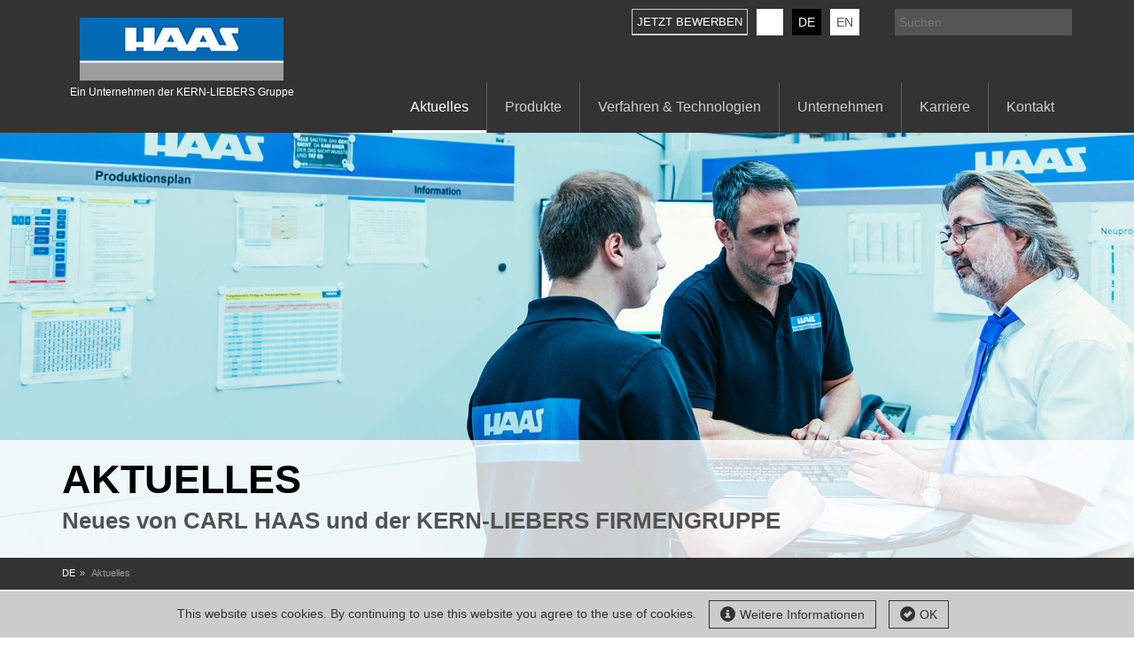

--- FILE ---
content_type: text/html; charset=utf-8
request_url: https://www.carl-haas.com/de/aktuelles/page/2147483150/enmsro%22gox%27k/
body_size: 8523
content:
<!DOCTYPE html> <html lang="de"> <head> <meta charset="utf-8"> <!--
	This website is powered by TYPO3 - inspiring people to share!
	TYPO3 is a free open source Content Management Framework initially created by Kasper Skaarhoj and licensed under GNU/GPL.
	TYPO3 is copyright 1998-2023 of Kasper Skaarhoj. Extensions are copyright of their respective owners.
	Information and contribution at https://typo3.org/
--><link rel="shortcut icon" href="/fileadmin/user_upload/favicon.ico" type="image/x-icon"> <title>Aktuelles - Seite 2147483150 von 18 - Seite 2147483150 von 13 - CARL HAAS GmbH</title> <meta name="HTTP-EQUIV" http-equiv="X-UA-Compatible" content="IE=edge" /> <meta name="viewport" content="width=device-width, initial-scale=1, minimum-scale=1, maximum-scale=1" /> <link rel="stylesheet" type="text/css" href="/typo3temp/assets/compressed/merged-e8b6de12406cd4d69305bc83c6ae101b-b855d1a24333efbfeb94c91203106dea.css?1727160892" media="all"> <style type="text/css">
/*<![CDATA[*/
<!--
/*InlinePageCss*/
/* specific page styles for extension "tx_cssstyledcontent" */
	.csc-textpic-intext-right-nowrap .csc-textpic-text { margin-right: 970px; }
	.csc-textpic-intext-left-nowrap .csc-textpic-text { margin-left: 970px; }
/*InlineDefaultCss*/
/* default styles for extension "tx_klwebstes" */
  textarea.f3-form-error {
    background-color:#FF9F9F;
    border: 1px #FF0000 solid;
  }

  input.f3-form-error {
    background-color:#FF9F9F;
    border: 1px #FF0000 solid;
  }

  .tx-kl-webstes table {
    border-collapse:separate;
    border-spacing:10px;
  }

  .tx-kl-webstes table th {
    font-weight:bold;
  }

  .tx-kl-webstes table td {
    vertical-align:top;
  }

  .typo3-messages .message-error {
    color:red;
  }

  .typo3-messages .message-ok {
    color:green;
  }

/* default styles for extension "tx_hiveextcookie" */
    textarea.f3-form-error {
        background-color:#FF9F9F;
        border: 1px #FF0000 solid;
    }

    input.f3-form-error {
        background-color:#FF9F9F;
        border: 1px #FF0000 solid;
    }

    .tx-hive-ext-cookie table {
        border-collapse:separate;
        border-spacing:10px;
    }

    .tx-hive-ext-cookie table th {
        font-weight:bold;
    }

    .tx-hive-ext-cookie table td {
        vertical-align:top;
    }

    .typo3-messages .message-error {
        color:red;
    }

    .typo3-messages .message-ok {
        color:green;
    }
/* default styles for extension "tx_teufelssocialstream" */
	textarea.f3-form-error {
		background-color:#FF9F9F;
		border: 1px #FF0000 solid;
	}

	input.f3-form-error {
		background-color:#FF9F9F;
		border: 1px #FF0000 solid;
	}

	.tx-teufels-social-stream table {
		border-collapse:separate;
		border-spacing:10px;
	}

	.tx-teufels-social-stream table th {
		font-weight:bold;
	}

	.tx-teufels-social-stream table td {
		vertical-align:top;
	}

	.typo3-messages .message-error {
		color:red;
	}

	.typo3-messages .message-ok {
		color:green;
	}


-->
/*]]>*/
</style><link rel="prev" href="/de/aktuelles/page/2147483149/enmsro%22gox%27k/" /> <script type="text/javascript">
  var _paq = window._paq || [];
  /* tracker methods like "setCustomDimension" should be called before "trackPageView" */
  _paq.push(['trackPageView']);
  _paq.push(['enableLinkTracking']);
  (function() {
    var u="//www.kern-liebers.com/piwik/";
    _paq.push(['setTrackerUrl', u+'matomo.php']);
    _paq.push(['setSiteId', '7']);
    var d=document, g=d.createElement('script'), s=d.getElementsByTagName('script')[0];
    g.type='text/javascript'; g.async=true; g.defer=true; g.src=u+'matomo.js'; s.parentNode.insertBefore(g,s);
  })();
</script><script type="text/javascript">;(function(){var a=document.createElement("script");var b=document.getElementsByTagName("script")[0];a.src=("https:"==document.location.protocol?"https":"http")+"://cdn.kern-liebers.org/typo3conf/ext/teufels_thm_webfontloader/Resources/Public/Assets/Js/webfontloader.min.js.gzip";a.type="text/javascript";a.async="true";b.parentNode.insertBefore(a,b)})();
</script><script type="text/javascript">;(function(){var a=setInterval(function(){if(typeof WebFont=="undefined"){}else{clearInterval(a);teufels_thm_webfontloader__webFontConfig={custom:{families:["Roboto:n4,n7","Roboto Condensed:n4,n7"],urls: ['/typo3conf/ext/fluidpages_child/Resources/Public/css/fonts.min.css']}};WebFont.load(teufels_thm_webfontloader__webFontConfig)}},2000)})();</script><meta name="DCTERMS.title" content="Aktuelles - Seite 2147483150 von 18 - Seite 2147483150 von 13"> <meta name="description" content="In unserem Newsbereich halten wir Sie über CARL HAAS, die KERN-LIEBERS FIRMENGRUPPE sowie unsere Produktlösungen auf dem Laufenden."> <meta name="DCTERMS.description" content="In unserem Newsbereich halten wir Sie über CARL HAAS, die KERN-LIEBERS FIRMENGRUPPE sowie unsere Produktlösungen auf dem Laufenden."> <meta name="keywords" content="Nachrichten, Aktuelles, Carl Haas, Spiralfedern, Spiralfedernfabrik, Medizintechnische Produkte, Präzisionsfedern, Mikrodrehteile, Stanzbiegeteile, Kunststoffteile"> <meta name="DCTERMS.subject" content="Nachrichten, Aktuelles, Carl Haas, Spiralfedern, Spiralfedernfabrik, Medizintechnische Produkte, Präzisionsfedern, Mikrodrehteile, Stanzbiegeteile, Kunststoffteile"> <meta name="copyright" content="Carl Haas GmbH, 2025. Alle Rechte vorbehalten."> <meta name="DCTERMS.rights" content="Carl Haas GmbH, 2025. Alle Rechte vorbehalten."> <link rev="made" href="mailto:info@carl-haas.de"> <meta http-equiv="reply-to" content="info@carl-haas.de"> <meta name="DCTERMS.publisher" content="CARL HAAS GmbH"> <meta name="date" content="2023-03-08T11:39:22+01:00"> <meta name="DCTERMS.date" content="2023-03-08T11:39:22+01:00"> <meta name="robots" content="index,follow"> <meta name="ICBM" content="48.239573, 8.427549"> <meta name="geo.position" content="48.239573;8.427549"> <meta name="geo.region" content="DE-BW"> <meta name="geo.placename" content="Schramberg"> <link rel="canonical" href="https://www.carl-haas.com/de/aktuelles/page/2147483150/enmsro%22gox%27k/"> <meta property="og:title" content="Aktuelles - Seite 2147483150 von 18 - Seite 2147483150 von 13"> <meta property="og:type" content="article"> <meta property="og:email" content="info@carl-haas.de"> <meta property="og:latitude" content="48.239573"> <meta property="og:longitude" content="8.427549"> <meta property="og:locality" content="Schramberg"> <meta property="og:region" content="DE-BW"> <link rel="stylesheet" href="/typo3temp/assets/vhs-assets-allUseCSS-bootstrapMinCss-carl-haasAddonCSS-mainCss-sidrMinCss.css?1763046013" /> <script type="text/javascript" src="/typo3temp/assets/vhs-assets-adaptive.js?1763046242"></script><script type="text/javascript" src="/typo3temp/assets/vhs-assets-modernizr.js?1763046242"></script><script type="text/javascript" src="/typo3temp/assets/vhs-assets-html5shiv.js?1763046242"></script><script type="text/javascript" src="/typo3temp/assets/vhs-assets-respond.js?1763046242"></script></head> <body class="page-3945"> <div id="sidr"> <nav role="navigation" class="navigation"> <ul id="m_langselect"><li><a href="de/" alt="DE" title="DE">DE</a></li><li><a href="en/" alt="EN" title="EN">EN</a></li></ul><ul><li class="first"><a href="/de/aktuelles/">Aktuelles</a></li><li><a href="/de/produkte/">Produkte</a><ul class="lvl-1"><li><a href="/de/produkte/medizintechnische-produkte/">Medizintechnische Produkte</a></li><li><a href="/de/produkte/praezisionsfedern-aus-draht/">Präzisionsfedern aus Draht</a></li><li><a href="/de/produkte/federn-fuer-die-mess-und-regeltechnik/">Federn für die Mess- und Regeltechnik</a></li><li><a href="/de/produkte/federn-fuer-die-uhrenindustrie/">Federn für die Uhrenindustrie</a></li><li><a href="/de/produkte/feinstdraehte-und-flachdraehte/">Feinstdrähte und Flachdrähte</a></li><li><a href="/de/produkte/kunststoffteile/">Kunststoffteile</a></li><li><a href="/de/produkte/stanzbiegeteile-5/">Stanzbiegeteile</a></li></ul></li><li><a href="/de/verfahren-technologien/">Verfahren & Technologien</a><ul class="lvl-1"><li><a href="/de/verfahren-technologien/federtechnologien-5/">Federtechnologien</a></li><li><a href="/de/verfahren-technologien/fertigung-von-mikrodrehteilen/">Fertigung von Mikrodrehteilen</a></li><li><a href="/de/verfahren-technologien/spritzguss/">Spritzguss</a></li><li><a href="/de/verfahren-technologien/stanz-biegetechnik/">Stanz-Biegetechnik</a></li><li><a href="/de/verfahren-technologien/laserschweisstechnik/">Laserschweißtechnik</a></li><li><a href="/de/verfahren-technologien/oberflaechenbehandlung-3/">Oberflächenbehandlung</a></li><li><a href="/de/verfahren-technologien/bauteilereinigung-1/">Bauteilereinigung</a></li><li><a href="/de/verfahren-technologien/engineering-6/">Engineering</a></li><li><a href="/de/verfahren-technologien/kundenspezifisch-verpacken/">Kundenspezifisch verpacken</a></li><li><a href="/de/verfahren-technologien/ziehen-und-walzen/">Ziehen und Walzen</a></li><li><a href="/de/verfahren-technologien/qualitaetssicherung-1/">Qualitätssicherung</a></li></ul></li><li class="sub"><a href="/de/unternehmen/" class="sub">Unternehmen</a><ul class="lvl-1"><li><a href="/de/unternehmen/geschichte/1904-heute/">Geschichte</a></li><li><a href="/de/unternehmen/daten-fakten/">Daten & Fakten</a></li><li><a href="/de/unternehmen/weltweite-praesenz/">Weltweite Präsenz</a></li><li><a href="/de/unternehmen/lieferanten/">Lieferanten</a></li><li><a href="/de/unternehmen/umwelt/">Umwelt</a></li><li><a href="/de/unternehmen/unternehmensphilosophie/">Unternehmensphilosophie</a></li><li><a href="/de/unternehmen/verbandsarbeit/">Verbandsarbeit</a></li><li><a href="/de/unternehmen/qualitaetsmanagement/">Qualitätsmanagement</a></li></ul></li><li class="sub"><a href="/de/karriere/" class="sub">Karriere</a><ul class="lvl-1"><li><a href="/de/karriere/stellenangebote/">Stellenangebote</a></li><li><a href="/de/karriere/arbeitswelt-carl-haas-personalpolitik/">Arbeitswelt CARL HAAS (Personalpolitik)</a></li><li><a href="/de/karriere/berufserfahrene-und-berufseinsteiger/">Berufserfahrene und Berufseinsteiger</a></li><li><a href="/de/karriere/ausbildung/">Ausbildung</a></li><li><a href="/de/karriere/ansprechpartner/">Ansprechpartner</a></li><li><a href="/de/karriere/faq/">FAQ</a></li></ul></li><li><a href="/de/kontakt/">Kontakt</a></li></ul> </nav> <nav class="metanavigation" role="navigation"> <ul><li class="first"><a href="/de/datenschutz/">Datenschutz</a></li><li><a href="/de/downloads/">AGB</a></li><li><a href="/de/impressum/">Impressum</a></li><li><a href="/de/suche/">Suche</a></li><li><a href="/de/downloads/">Downloads</a></li></ul> </nav> </div> <!--[if lt IE 7]>
		<div id="wrapper" class="ie6 lt-ie10 oldie de"> <![endif]--><!--[if IE 7]>
		<div id="wrapper" class="ie7 lt-ie10 oldie de"> <![endif]--><!--[if IE 8]>
		<div id="wrapper" class="ie8 lt-ie10 oldie de"> <![endif]--><!--[if IE 9]>
		<div id="wrapper" class="ie9 lt-ie10 de"> <![endif]--><!--[if gt IE 9]><!--><div id="wrapper" class="de"> <!--<![endif]--><header id="header" role="banner"> <div class="container-fluid"> <div class="row"> <div class="col-xs-6 visible-xs"> <button id="sidr-trigger" class="navbar-toggle" type="button"> <span class="sr-only">Toggle navigation</span> <span class="icon-bar"></span> <span class="icon-bar"></span> <span class="icon-bar"></span> </button> </div> <div class="col-xs-6 col-sm-3 col-md-3 logo"> <div id="c19919" class="csc-frame csc-frame-default"> <div class="csc-textpic csc-textpic-center csc-textpic-above"><div class="csc-textpic-imagewrap" data-csc-images="1" data-csc-cols="2"><div class="csc-textpic-center-outer"><div class="csc-textpic-center-inner"><figure class="csc-textpic-image csc-textpic-last"><a href="/de/" title="CARL HAAS GmbH"><img src="/fileadmin/user_upload/Global/FirmenLogos/Logo_Carl-Haas.png" width="230" height="71" alt="CARL HAAS GmbH"></a><figcaption class="csc-textpic-caption">Ein Unternehmen der KERN-LIEBERS Gruppe</figcaption></figure></div></div></div></div> </div> </div> <div class="col-sm-9 col-md-9 text-right hidden-xs"> <div id="search"> <form method="post" id="indexedsearch" action="/de/suche/?tx_indexedsearch_pi2%5Baction%5D=search&amp;tx_indexedsearch_pi2%5Bcontroller%5D=Search&amp;cHash=86d8f36d34be3a5999e3549cc6d2af4c"> <div> <input type="hidden" name="tx_indexedsearch_pi2[__referrer][@extension]" value="IndexedSearch" /> <input type="hidden" name="tx_indexedsearch_pi2[__referrer][@vendor]" value="TYPO3\CMS" /> <input type="hidden" name="tx_indexedsearch_pi2[__referrer][@controller]" value="Search" /> <input type="hidden" name="tx_indexedsearch_pi2[__referrer][@action]" value="form" /> <input type="hidden" name="tx_indexedsearch_pi2[__referrer][arguments]" value="YTowOnt90a64b67b5b6ffc3ddeba155facf9e19894eae7f5" /> <input type="hidden" name="tx_indexedsearch_pi2[__referrer][@request]" value="a:4:{s:10:&quot;@extension&quot;;s:13:&quot;IndexedSearch&quot;;s:11:&quot;@controller&quot;;s:6:&quot;Search&quot;;s:7:&quot;@action&quot;;s:4:&quot;form&quot;;s:7:&quot;@vendor&quot;;s:9:&quot;TYPO3\CMS&quot;;}1b4e87a3fe55864734ebb61803cf595bfc7d6789" /> <input type="hidden" name="tx_indexedsearch_pi2[__trustedProperties]" value="a:1:{s:6:&quot;search&quot;;a:14:{s:5:&quot;sword&quot;;i:1;s:9:&quot;_sections&quot;;i:1;s:13:&quot;_freeIndexUid&quot;;i:1;s:7:&quot;pointer&quot;;i:1;s:3:&quot;ext&quot;;i:1;s:10:&quot;searchType&quot;;i:1;s:14:&quot;defaultOperand&quot;;i:1;s:9:&quot;mediaType&quot;;i:1;s:9:&quot;sortOrder&quot;;i:1;s:5:&quot;group&quot;;i:1;s:11:&quot;languageUid&quot;;i:1;s:4:&quot;desc&quot;;i:1;s:15:&quot;numberOfResults&quot;;i:1;s:14:&quot;extendedSearch&quot;;i:1;}}d206ba2929f492e5bf7479991e69950d9df81c96" /> </div> <input placeholder="Suchen" class="tx-indexedsearch-searchbox-sword" id="searchterm" type="text" name="tx_indexedsearch_pi2[search][sword]" value="" /> <input name="search" src="/typo3conf/ext/fluidpages_child/Resources/Public/img/search.png" value="" id="searchsubmit" type="image" /> <div class="tx-indexedsearch-hidden-fields"> <input type="hidden" name="tx_indexedsearch_pi2[search][_sections]" value="0" /> <input id="tx_indexedsearch_freeIndexUid" type="hidden" name="tx_indexedsearch_pi2[search][_freeIndexUid]" value="_" /> <input id="tx_indexedsearch_pointer" type="hidden" name="tx_indexedsearch_pi2[search][pointer]" value="0" /> <input type="hidden" name="tx_indexedsearch_pi2[search][ext]" value="" /> <input type="hidden" name="tx_indexedsearch_pi2[search][searchType]" value="1" /> <input type="hidden" name="tx_indexedsearch_pi2[search][defaultOperand]" value="0" /> <input type="hidden" name="tx_indexedsearch_pi2[search][mediaType]" value="-1" /> <input type="hidden" name="tx_indexedsearch_pi2[search][sortOrder]" value="rank_flag" /> <input type="hidden" name="tx_indexedsearch_pi2[search][group]" value="" /> <input type="hidden" name="tx_indexedsearch_pi2[search][languageUid]" value="-1" /> <input type="hidden" name="tx_indexedsearch_pi2[search][desc]" value="" /> <input type="hidden" name="tx_indexedsearch_pi2[search][numberOfResults]" value="10" /> <input type="hidden" name="tx_indexedsearch_pi2[search][extendedSearch]" value="" /> </div> </form> </div> <div class="tx-indexedsearch-rules"> <h2>Regeln</h2> <p>Nur Wörter mit 2 oder mehr Zeichen werden akzeptiert.<br />Maximal 200 Zeichen insgesamt.<br />Leerzeichen werden zur Trennung von Worten verwendet, "" kann für die Suche nach ganzen Zeichenfolgen benutzt werden (keine Indexsuche).<br />UND, ODER und NICHT sind Suchoperatoren, die den standardmäßigen Operator überschreiben.<br />+/|/- entspricht UND, ODER und NICHT als Operatoren.<br />Alle Suchwörter werden zu Kleinschreibung konvertiert.</p> </div> <nav id="langselect" class="langselect " role="navigation"> <ul> <li class="lii"> <a alt="Language Navigation" class="active" href="/de/aktuelles/"> DE </a> </li> <li class="lii"> <a alt="Language Navigation" href="/en/news/"> EN </a> </li> </ul> </nav> <nav id="socialMedia" role="navigation"> <ul> <li> <a class="meta-icon-social-navitem-a jetzt_bewerben" href="https://jobs.kern-liebers.com/go/Stellenangebote/3721501/" target="_blank"> <button id="textil_shops" class="dropdown-toggle meta-icon-border-navitem-a shop jetzt_bewerben" type="button" data-toggle="dropdown" aria-haspopup="true" aria-expanded="true" style="border: 1px solid #ccc;border-bottom: 2px solid #ccc;color: #fff;text-transform: uppercase;display: inline-block; padding: 5px;font-size: 13px;height: 30px;margin-right: 10px; background: transparent;"> <span class="btn-label" style="">Jetzt bewerben</span> </button></a> </li> <li class="meta-icon-social-navitem"> <a class="meta-icon-social-navitem-a linkedin" href="https://www.linkedin.com/company/carl-haas-gmbh/" target="_blank" alt="KERN-LIEBERS LinkedIn" title="KERN-LIEBERS LinkedIn"> KERN-LIEBERS LinkedIn </a> </li> </ul> </nav> </div> </div> <div class="row hidden-xs"> <div class="col-md-12 text-right"> <nav id="navigation" role="navigation"> <ul class="clearfix"><li class="one active"><a href="/de/aktuelles/">Aktuelles</a></li><li class="one"><a href="/de/produkte/">Produkte</a><div class="meganavigation-wrapper hidden-xs"> <div class="container-fluid"> <div class="row"> <div class="col-sm-12 col-md-12"> <nav class="meganavigation" role="navigation"> <ul class="row"><li class="two col-sm-4"><div class="row mega50-50"><h3><a href="/de/produkte/medizintechnische-produkte/"><span class="no-padding-left no-padding-right teaser_img_parent col-sm-5 i"><img src="/fileadmin/_processed_/d/4/csm_Medizintechnische_Produkte_navi_1878f06073.jpg" width="132" height="80" alt="Medizintechnische Produkte" title="Medizintechnische Produkte" ></span><span class="h3 col-sm-5 com-md-7 picture">Medizintechnische Produkte</span></a></h3></div></li><li class="two col-sm-4"><div class="row mega50-50"><h3><a href="/de/produkte/praezisionsfedern-aus-draht/"><span class="no-padding-left no-padding-right teaser_img_parent col-sm-5 i"><img src="/fileadmin/_processed_/c/1/csm_1.2-Pruezisionsfedern-1_546484e6ae.jpg" width="132" height="80" alt="Präzisionsfedern aus Draht" title="Präzisionsfedern aus Draht" ></span><span class="h3 col-sm-5 com-md-7 picture">Präzisionsfedern aus Draht</span></a></h3></div></li><li class="two col-sm-4"><div class="row mega50-50"><h3><a href="/de/produkte/federn-fuer-die-mess-und-regeltechnik/"><span class="no-padding-left no-padding-right teaser_img_parent col-sm-5 i"><img src="/fileadmin/_processed_/d/c/csm_Federn_Mess_und_Regeltechnik_navi_b1d3693989.jpg" width="132" height="80" alt="Federn für die Mess- und Regeltechnik" title="Federn für die Mess- und Regeltechnik" ></span><span class="h3 col-sm-5 com-md-7 picture">Federn für die Mess- und Regeltechnik</span></a></h3></div></li><li class="two col-sm-4"><div class="row mega50-50"><h3><a href="/de/produkte/federn-fuer-die-uhrenindustrie/"><span class="no-padding-left no-padding-right teaser_img_parent col-sm-5 i"><img src="/fileadmin/_processed_/3/d/csm_CH_Uhrenfedern_380x230jpg_13616eaa09.jpg" width="133" height="80" alt="Federn für die Uhrenindustrie" title="Federn für die Uhrenindustrie" ></span><span class="h3 col-sm-5 com-md-7 picture">Federn für die Uhrenindustrie</span></a></h3></div></li><li class="two col-sm-4"><div class="row mega50-50"><h3><a href="/de/produkte/feinstdraehte-und-flachdraehte/"><span class="no-padding-left no-padding-right teaser_img_parent col-sm-5 i"><img src="/fileadmin/_processed_/1/9/csm_Feinstdraehte_navi_64a36cc87b.jpg" width="132" height="80" alt="Feinstdrähte und Flachdrähte" title="Feinstdrähte und Flachdrähte" ></span><span class="h3 col-sm-5 com-md-7 picture">Feinstdrähte und Flachdrähte</span></a></h3></div></li><li class="two col-sm-4"><div class="row mega50-50"><h3><a href="/de/produkte/kunststoffteile/"><span class="no-padding-left no-padding-right teaser_img_parent col-sm-5 i"><img src="/fileadmin/_processed_/8/6/csm_Kunststoffteile_navi_96deac46ad.jpg" width="132" height="80" alt="Kunststoffteile" title="Kunststoffteile" ></span><span class="h3 col-sm-5 com-md-7 picture">Kunststoffteile</span></a></h3></div></li><li class="two col-sm-4"><div class="row mega50-50"><h3><a href="/de/produkte/stanzbiegeteile-5/"><span class="no-padding-left no-padding-right teaser_img_parent col-sm-5 i"><img src="/fileadmin/_processed_/3/d/csm_Stanzbiegeteile_navi_b63930104e.jpg" width="132" height="80" alt="Stanzbiegeteile" title="Stanzbiegeteile" ></span><span class="h3 col-sm-5 com-md-7 picture">Stanzbiegeteile</span></a></h3></div></li></ul> <div class="comparison-menu"> <div class="row"> <div class="col-sm-6"> <ul class="clearfix"> <li>Carl Haas GmbH</li> <li>Kern-Liebers Firmengruppe</li> </ul> </div> </div> </div> </nav> </div> </div> </div> </div></li><li class="one"><a href="/de/verfahren-technologien/">Verfahren & Technologien</a><div class="meganavigation-wrapper hidden-xs"> <div class="container-fluid"> <div class="row"> <div class="col-sm-12 col-md-12"> <nav class="meganavigation" role="navigation"> <ul class="row"><li class="two col-sm-4"><div class="row mega50-50"><h3><a href="/de/verfahren-technologien/federtechnologien-5/"><span class="no-padding-left no-padding-right teaser_img_parent col-sm-5 i"><img src="/fileadmin/_processed_/1/3/csm_carl-haas_942_federtechnologie_navi_e2e583ff3d.jpg" width="132" height="80" alt="Federtechnologien" title="Federtechnologien" ></span><span class="h3 col-sm-5 com-md-7 picture">Federtechnologien</span></a></h3></div></li><li class="two col-sm-4"><div class="row mega50-50"><h3><a href="/de/verfahren-technologien/fertigung-von-mikrodrehteilen/"><span class="no-padding-left no-padding-right teaser_img_parent col-sm-5 i"><img src="/fileadmin/_processed_/f/4/csm_carl-haas_mikrodrehteile_navi_4ea2686cc7.jpg" width="132" height="80" alt="Fertigung von Mikrodrehteilen" title="Fertigung von Mikrodrehteilen" ></span><span class="h3 col-sm-5 com-md-7 picture">Fertigung von Mikrodrehteilen</span></a></h3></div></li><li class="two col-sm-4"><div class="row mega50-50"><h3><a href="/de/verfahren-technologien/spritzguss/"><span class="no-padding-left no-padding-right teaser_img_parent col-sm-5 i"><img src="/fileadmin/_processed_/6/0/csm_spritzguss_navi_33636223b6.jpg" width="132" height="80" alt="Spritzguss" title="Spritzguss" ></span><span class="h3 col-sm-5 com-md-7 picture">Spritzguss</span></a></h3></div></li><li class="two col-sm-4"><div class="row mega50-50"><h3><a href="/de/verfahren-technologien/stanz-biegetechnik/"><span class="no-padding-left no-padding-right teaser_img_parent col-sm-5 i"><img src="/fileadmin/_processed_/e/7/csm_carl-haas_2053_stanzbiege_navi_a605a6c9a0.jpg" width="132" height="80" alt="Stanz-Biegetechnik" title="Stanz-Biegetechnik" ></span><span class="h3 col-sm-5 com-md-7 picture">Stanz-Biegetechnik</span></a></h3></div></li><li class="two col-sm-4"><div class="row mega50-50"><h3><a href="/de/verfahren-technologien/laserschweisstechnik/"><span class="no-padding-left no-padding-right teaser_img_parent col-sm-5 i"><img src="/fileadmin/_processed_/7/e/csm_carl-haas_097_laserschweiss_navi_f9bc2a6ad2.jpg" width="132" height="80" alt="Laserschweißtechnik" title="Laserschweißtechnik" ></span><span class="h3 col-sm-5 com-md-7 picture">Laserschweißtechnik</span></a></h3></div></li><li class="two col-sm-4"><div class="row mega50-50"><h3><a href="/de/verfahren-technologien/oberflaechenbehandlung-3/"><span class="no-padding-left no-padding-right teaser_img_parent col-sm-5 i"><img src="/fileadmin/_processed_/2/8/csm_carl-haas-_composing_01_a8e315f6cc.jpg" width="132" height="80" alt="Oberflächenbehandlung" title="Oberflächenbehandlung" ></span><span class="h3 col-sm-5 com-md-7 picture">Oberflächenbehandlung</span></a></h3></div></li><li class="two col-sm-4"><div class="row mega50-50"><h3><a href="/de/verfahren-technologien/bauteilereinigung-1/"><span class="no-padding-left no-padding-right teaser_img_parent col-sm-5 i"><img src="/fileadmin/_processed_/a/7/csm_carl-haas_888_Bauteilereinigung_navi_819d33aef8.jpg" width="132" height="80" alt="Bauteilereinigung" title="Bauteilereinigung" ></span><span class="h3 col-sm-5 com-md-7 picture">Bauteilereinigung</span></a></h3></div></li><li class="two col-sm-4"><div class="row mega50-50"><h3><a href="/de/verfahren-technologien/engineering-6/"><span class="no-padding-left no-padding-right teaser_img_parent col-sm-5 i"><img src="/fileadmin/_processed_/2/9/csm_carl-haas_2105_werkzeugbau_0de093a581.jpg" width="132" height="80" alt="Engineering" title="Engineering" ></span><span class="h3 col-sm-5 com-md-7 picture">Engineering</span></a></h3></div></li><li class="two col-sm-4"><div class="row mega50-50"><h3><a href="/de/verfahren-technologien/kundenspezifisch-verpacken/"><span class="no-padding-left no-padding-right teaser_img_parent col-sm-5 i"><img src="/fileadmin/_processed_/0/c/csm_Carl-Haas_composing_ee3020f927.jpg" width="132" height="80" alt="Kundenspezifisch verpacken" title="Kundenspezifisch verpacken" ></span><span class="h3 col-sm-5 com-md-7 picture">Kundenspezifisch verpacken</span></a></h3></div></li><li class="two col-sm-4"><div class="row mega50-50"><h3><a href="/de/verfahren-technologien/ziehen-und-walzen/"><span class="no-padding-left no-padding-right teaser_img_parent col-sm-5 i"><img src="/fileadmin/_processed_/e/1/csm_carl-haas_1632_ziehenwalzen_navi_5c9a250024.jpg" width="132" height="80" alt="Ziehen und Walzen" title="Ziehen und Walzen" ></span><span class="h3 col-sm-5 com-md-7 picture">Ziehen und Walzen</span></a></h3></div></li><li class="two col-sm-4"><div class="row mega50-50"><h3><a href="/de/verfahren-technologien/qualitaetssicherung-1/"><span class="no-padding-left no-padding-right teaser_img_parent col-sm-5 i"><img src="/fileadmin/_processed_/1/d/csm_carl-haas_125_Qualitaetssicherung_navi_9a9109fd8b.jpg" width="132" height="80" alt="Qualitätssicherung" title="Qualitätssicherung" ></span><span class="h3 col-sm-5 com-md-7 picture">Qualitätssicherung</span></a></h3></div></li></ul> <div class="comparison-menu"> <div class="row"> <div class="col-sm-6"> <ul class="clearfix"> <li>Carl Haas GmbH</li> <li>Kern-Liebers Firmengruppe</li> </ul> </div> </div> </div> </nav> </div> </div> </div> </div></li><li class="one sub"><a href="/de/unternehmen/" class="sub">Unternehmen</a><div class="meganavigation-wrapper hidden-xs"> <div class="container-fluid"> <div class="row"> <div class="col-sm-12 col-md-12"> <nav class="meganavigation" role="navigation"> <ul class="row"><li class="two col-sm-4"><div class="row mega50-50"><h3><a href="/de/unternehmen/geschichte/1904-heute/"><span class="no-padding-left no-padding-right col-sm-5 teaser_img_parent"><img src="/fileadmin/user_upload/TochterGesellschaften/Carl-Haas/Unternehmen/Navi/carl_haas_geschichte_navi.jpg" width="380" height="230" alt="Geschichte" title="Geschichte" ></span><span class="h3 col-sm-5 com-md-7 picture">Geschichte</span></a></h3></div></li><li class="two col-sm-4"><div class="row mega50-50"><h3><a href="/de/unternehmen/daten-fakten/"><span class="no-padding-left no-padding-right col-sm-5 teaser_img_parent"><img src="/fileadmin/user_upload/TochterGesellschaften/Carl-Haas/Unternehmen/Navi/daten_fakten_380.jpg" width="380" height="230" alt="Daten &amp; Fakten" title="Daten &amp; Fakten" ></span><span class="h3 col-sm-5 com-md-7 picture">Daten & Fakten</span></a></h3></div></li><li class="two col-sm-4"><div class="row mega50-50"><h3><a href="/de/unternehmen/weltweite-praesenz/"><span class="no-padding-left no-padding-right col-sm-5 teaser_img_parent"><img src="/fileadmin/user_upload/DE/MegaNav/we_we_nav.jpg" width="140" height="80" alt="Weltweite Präsenz" title="Weltweite Präsenz" ></span><span class="h3 col-sm-5 com-md-7 picture">Weltweite Präsenz</span></a></h3></div></li><li class="two col-sm-4"><div class="row mega50-50"><h3><a href="/de/unternehmen/lieferanten/"><span class="no-padding-left no-padding-right col-sm-5 teaser_img_parent"><img src="/fileadmin/user_upload/DE/MegaNav/lieferanten_nav.jpg" width="140" height="80" alt="Lieferanten" title="Lieferanten" ></span><span class="h3 col-sm-5 com-md-7 picture">Lieferanten</span></a></h3></div></li><li class="two col-sm-4"><div class="row mega50-50"><h3><a href="/de/unternehmen/umwelt/"><span class="no-padding-left no-padding-right col-sm-5 teaser_img_parent"><img src="/fileadmin/user_upload/TochterGesellschaften/Carl-Haas/Unternehmen/Navi/carl_haas_umwelt_navi.jpg" width="380" height="230" alt="Umwelt" title="Umwelt" ></span><span class="h3 col-sm-5 com-md-7 picture">Umwelt</span></a></h3></div></li><li class="two col-sm-4"><div class="row mega50-50"><h3><a href="/de/unternehmen/unternehmensphilosophie/"><span class="no-padding-left no-padding-right col-sm-5 teaser_img_parent"><img src="/fileadmin/user_upload/carl_haas_neu_uphil_navi.jpg" width="380" height="230" alt="Unternehmensphilosophie" title="Unternehmensphilosophie" ></span><span class="h3 col-sm-5 com-md-7 picture">Unternehmensphilosophie</span></a></h3></div></li><li class="two col-sm-4"><div class="row mega50-50"><h3><a href="/de/unternehmen/verbandsarbeit/"><span class="no-padding-left no-padding-right col-sm-5 teaser_img_parent"><img src="/fileadmin/user_upload/TochterGesellschaften/Carl-Haas/Unternehmen/Navi/carl_haas_1632_verbandsarbeit_navi.jpg" width="380" height="230" alt="Verbandsarbeit" title="Verbandsarbeit" ></span><span class="h3 col-sm-5 com-md-7 picture">Verbandsarbeit</span></a></h3></div></li><li class="two col-sm-4"><div class="row mega50-50"><h3><a href="/de/unternehmen/qualitaetsmanagement/"><span class="no-padding-left no-padding-right col-sm-5 teaser_img_parent"><img src="/fileadmin/user_upload/TochterGesellschaften/Carl-Haas/Unternehmen/Navi/carl_haas_1170_qualitaet_navi.jpg" width="380" height="230" alt="Qualitätsmanagement" title="Qualitätsmanagement" ></span><span class="h3 col-sm-5 com-md-7 picture">Qualitätsmanagement</span></a></h3></div></li></ul> <div class="comparison-menu"> <div class="row"> <div class="col-sm-6"> <ul class="clearfix"> <li>Carl Haas GmbH</li> <li>Kern-Liebers Firmengruppe</li> </ul> </div> </div> </div> </nav> </div> </div> </div> </div></li><li class="one sub"><a href="/de/karriere/" class="sub">Karriere</a><div class="meganavigation-wrapper hidden-xs"> <div class="container-fluid"> <div class="row"> <div class="col-sm-12 col-md-12"> <nav class="meganavigation" role="navigation"> <ul class="row"><li class="two col-sm-4"><div class="row mega50-50"><h3><a href="/de/karriere/stellenangebote/"><span class="no-padding-left no-padding-right col-sm-5 teaser_img_parent"><img src="/fileadmin/user_upload/TochterGesellschaften/Carl-Haas/Karriere/Navi/carl-haas_673_stellenangebote_navi.jpg" width="380" height="230" alt="Stellenangebote" title="Stellenangebote" ></span><span class="h3 col-sm-5 com-md-7 picture">Stellenangebote</span></a></h3></div></li><li class="two col-sm-4"><div class="row mega50-50"><h3><a href="/de/karriere/arbeitswelt-carl-haas-personalpolitik/"><span class="no-padding-left no-padding-right col-sm-5 teaser_img_parent"><img src="/fileadmin/user_upload/TochterGesellschaften/Carl-Haas/Karriere/Navi/carl-haas_1515_arbeitswelt.jpg" width="380" height="230" alt="Arbeitswelt CARL HAAS (Personalpolitik)" title="Arbeitswelt CARL HAAS (Personalpolitik)" ></span><span class="h3 col-sm-5 com-md-7 picture">Arbeitswelt CARL HAAS (Personalpolitik)</span></a></h3></div></li><li class="two col-sm-4"><div class="row mega50-50"><h3><a href="/de/karriere/berufserfahrene-und-berufseinsteiger/"><span class="no-padding-left no-padding-right col-sm-5 teaser_img_parent"><img src="/fileadmin/user_upload/TochterGesellschaften/Carl-Haas/Karriere/Navi/carl-haas_011_berufseinsteiger.jpg" width="380" height="230" alt="Berufserfahrene und Berufseinsteiger" title="Berufserfahrene und Berufseinsteiger" ></span><span class="h3 col-sm-5 com-md-7 picture">Berufserfahrene und Berufseinsteiger</span></a></h3></div></li><li class="two col-sm-4"><div class="row mega50-50"><h3><a href="/de/karriere/ausbildung/"><span class="no-padding-left no-padding-right col-sm-5 teaser_img_parent"><img src="/fileadmin/user_upload/TochterGesellschaften/Carl-Haas/Karriere/Navi/carl-haas_389_ausbildung.jpg" width="380" height="230" alt="Ausbildung" title="Ausbildung" ></span><span class="h3 col-sm-5 com-md-7 picture">Ausbildung</span></a></h3></div></li><li class="two col-sm-4"><div class="row mega50-50"><h3><a href="/de/karriere/ansprechpartner/"><span class="no-padding-left no-padding-right col-sm-5 teaser_img_parent"><img src="/fileadmin/user_upload/TochterGesellschaften/Bruker-Spaleck/Karriere/Uebersichtsboxen/Bild_Jens_budig_navi.jpg" width="380" height="230" alt="Ansprechpartner" title="Ansprechpartner" ></span><span class="h3 col-sm-5 com-md-7 picture">Ansprechpartner</span></a></h3></div></li><li class="two col-sm-4"><div class="row mega50-50"><h3><a href="/de/karriere/faq/"><span class="no-padding-left no-padding-right col-sm-5 teaser_img_parent"><img src="/fileadmin/user_upload/TochterGesellschaften/Carl-Haas/Karriere/Navi/2022-carl-haas-karriere-navi.jpg" width="1190" height="720" alt="FAQ" title="FAQ" ></span><span class="h3 col-sm-5 com-md-7 picture">FAQ</span></a></h3></div></li></ul> <div class="comparison-menu"> <div class="row"> <div class="col-sm-6"> <ul class="clearfix"> <li>Carl Haas GmbH</li> <li>Kern-Liebers Firmengruppe</li> </ul> </div> </div> </div> </nav> </div> </div> </div> </div></li><li class="one"><a href="/de/kontakt/">Kontakt</a></li></ul> </nav> </div> </div> </div> </header> <main id="main" role="main"> <!--TYPO3SEARCH_begin--><section id="illustration"> <div id="c20499" class="csc-frame csc-frame-default"> <div id="illustration-image" class="backstretch" data-image="/fileadmin/user_upload/TochterGesellschaften/Carl-Haas/Aktuelles/Headerbilder/carl-haas_1170_aktuelles.jpg" data-position="right top"></div> <div class="illustration-caption with-linecolor"> <div class="container-fluid"> <div id="c20498" class="csc-frame csc-frame-default"> <div class="csc-header csc-header-n1"><h1 class="csc-firstHeader">Aktuelles</h1></div> <p>Neues von CARL HAAS und der KERN-LIEBERS FIRMENGRUPPE</p> </div> <div class="row margin-top_small"> <div class="col-md-12 bottom-line-small"> <div class="baseBackground"></div> </div> </div> </div> </div> </div> </section> <section class="bg-gray"> <div class="container-fluid"> <div class="row"> <div class="col-md-12"> <nav id="breadcrumbnavigation" role="navigation"> <ol class="breadcrumb"> <li class="active sub "> <a href="/de/">DE</a> </li> <li class="active current "> Aktuelles </li> </ol> </nav> </div> </div> </div> </section> <div id="c20497" class="csc-frame csc-frame-default"> <section class="position_relative bg-gray" id="section_1"> <div class="container-fluid"> <div id="c20494" class="csc-frame csc-frame-default"> <div class="container-fluid"> <div class="row margin-bottom text-align_center"> <div class=" col-sm-6 col-sm-offset-3 col-md-6 col-md-offset-3 text-align_center elem-index-0"> <div id="c20493" class="csc-frame csc-frame-default"> <div class="csc-header csc-header-n1"><h2 class="csc-firstHeader">Aktuelles</h2></div> <p>So leben wir unser Unternehmen</p> </div> </div> </div> </div> </div> </div> </section> <section class="position_relative none padding-top" id="section_2"> <div class="container-fluid"> <div id="c20495" class="csc-frame csc-frame-default"> <div class="csc-header csc-header-n1"><h2 class="csc-header-alignment-center csc-firstHeader">Neuigkeiten der CARL HAAS GmbH</h2></div> <div class="news"> <section id="news-main"> <div class="row margin-top margin-bottom overview-news-articles 3928"> <div class="col-md-12 page-navigation text-align_center"> <p> Seite 2147483150 von 18. </p> <ul class="f3-widget-paginator"> <li class="previous"> <a title="«" href="/de/aktuelles/page/2147483149/enmsro%22gox%27k/"> « </a> </li> <li class="first"> <a href="/de/aktuelles/page//enmsro%22gox%27k/">1</a> </li> <li>....</li> <li> <a title="16" href="/de/aktuelles/page/16/enmsro%22gox%27k/">16</a> </li> <li> <a title="17" href="/de/aktuelles/page/17/enmsro%22gox%27k/">17</a> </li> <li> <a title="18" href="/de/aktuelles/page/18/enmsro%22gox%27k/">18</a> </li> </ul> </div> <div class="news-clear"></div> </div> </section> </div> </div> <div id="c20496" class="csc-frame csc-frame-default"> <div class="csc-header csc-header-n1"><h2 class="csc-header-alignment-center csc-firstHeader">Neuigkeiten der KERN-LIEBERS Firmengruppe</h2></div> <div class="news"> <section id="news-main"> <div class="row margin-top margin-bottom overview-news-articles unique-kl-news 15"> <div class="col-md-12 page-navigation text-align_center"> <p> Seite 2147483150 von 13. </p> <ul class="f3-widget-paginator"> <li class="previous"> <a title="«" href="/de/aktuelles/page/2147483149/enmsro%22gox%27k/"> « </a> </li> <li class="first"> <a href="/de/aktuelles/page//enmsro%22gox%27k/">1</a> </li> <li>....</li> <li> <a title="11" href="/de/aktuelles/page/11/enmsro%22gox%27k/">11</a> </li> <li> <a title="12" href="/de/aktuelles/page/12/enmsro%22gox%27k/">12</a> </li> <li> <a title="13" href="/de/aktuelles/page/13/enmsro%22gox%27k/">13</a> </li> </ul> </div> <div class="news-clear"></div> </div> </section> </div> </div> </div> </section> </div> <!--TYPO3SEARCH_end--></main> </div> <footer id="footer" role="contentinfo"> <div class="container-fluid"> <section class="footer-section1"> <div id="c19918" class="csc-frame csc-frame-default"> <div class="row"> <div class=" col-xs-6 col-sm-5 col-md-4 col-lg-4 elem-index-0"> <div id="c19917" class="csc-frame csc-frame-default"> <p>&nbsp;</p> <p>CARL HAAS GmbH</p> <p>Dr.-Konstantin-Hank-Str. 18</p> <p>78713 Schramberg</p> </div> </div> <div class=" col-xs-6 col-sm-4 col-md-5 col-lg-6 elem-index-1"> <div id="c19916" class="csc-frame csc-frame-default"> <p>&nbsp;</p> <p>Telefon: +49 (0) 7422 . 567 - 0</p> <p>Telefax: +49 (0) 7422 . 567 - 239</p> <p>E-Mail: <a href="mailto:info-ch@kern-liebers.com">info-ch@kern-liebers.com</a></p> </div> </div> <div class=" col-xs-2 hidden-xs col-sm-3 col-md-3 col-lg-2 text-right elem-index-2"> <div id="c19915" class="csc-frame csc-frame-default"> <p>&nbsp;<a href="/de/downloads/" class="internal-link">AGB</a> </p> <p><a href="/de/impressum/" class="internal-link">Impressum</a> </p> <p><a href="/de/datenschutz/" class="internal-link">Datenschutz</a> </p> <p><a href="/de/downloads/" class="internal-link">Downloads</a></p> </div> </div> </div> </div> </section> <section class="footer-section2"> <div class="row"> <div class="col-md-12 bottom-line"> <div class="bg-lightblue"></div> <div class="bg-darkblue"></div> <div class="bg-lightgreen"></div> <div class="bg-darkgreen"></div> <div class="bg-orange"></div> </div> </div> </section> </div> </footer> <div class="hiveextcookie_notice"> <div id="hiveextcookie_notice_render" class="hiveextcookie_notice_render xXx"> <div class="cookie__container container"> <div class="cookie__row row"> <div class="cookie__col col-xs-12"> <div class="cookie__disclaimer disclaimer"> <div class="cookie__disclaimer__text disclaimer__text"> <p>This website uses cookies. By continuing to use this website you agree to the use of cookies.</p> </div> <div class="cookie__disclaimer__detaillink disclaimer__text"> <a href="/en/datenschutz/" title="Further information" target="_blank"> <span class="glyphicon glyphicon-info-sign left"></span> Weitere Informationen </a> </div> <div class="cookie__disclaimer__accept disclaimer__button"> <button type="button" id="cookie_trigger" class="btn btn-primary" onClick=" document.cookie='hive-ext-cookie--8=1;path=/;expires=Fri, 15-May-2026 05:59:31 UTC'; "> <span class="glyphicon glyphicon-ok-sign left"></span> OK </button> </div> </div> </div> </div> </div> </div> </div> <script src="/typo3temp/assets/compressed/merged-f45a73120b83dd0f20aacc539323a359-2e868e2d07eca8f3f4f52a33e1a8307e.js?1727160892" type="text/javascript"></script><script src="/typo3temp/assets/compressed/merged-0fc58484efb002cc3afab05dd6a29054-83ee132e6d4645c321897605e3aa4aec.js?1727160892" type="text/javascript"></script><script type="text/javascript" src="/typo3temp/assets/vhs-assets-jqueryMobileTouch.js?1763046242"></script><script type="text/javascript" src="/typo3temp/assets/vhs-assets-backstretchJs-bootstrapMin-bootstrapTabcollapse-carl-haasAddonJS-mainJs-mobileDetectionJs-sidrMin-spinJs-spinJsJs.js?1763046013"></script></body> </html>